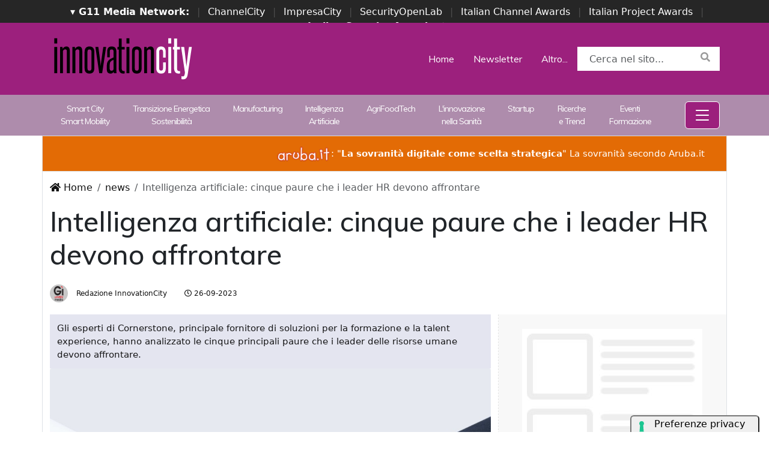

--- FILE ---
content_type: text/html; charset=UTF-8
request_url: https://www.innovationcity.it/news/658/intelligenza-artificiale-cinque-paure-che-i-leader-hr-devono-affrontare.html
body_size: 15343
content:
<!doctype html>
<html lang="it">
<head>

    
    <meta charset="utf-8">
    <meta name="viewport" content="width=device-width, initial-scale=1, shrink-to-fit=no">
	<title>Intelligenza artificiale: cinque paure che i leader HR devono affrontare</title>

    <meta name="title" content="Intelligenza artificiale: cinque paure che i leader HR devono affrontare" />
    <meta name="description" content="Gli esperti di Cornerstone, principale fornitore di soluzioni per la formazione e la talent experience, hanno analizzato le cinque principali paure che i leader delle risorse umane devono affrontare." />
    <meta name="keywords" content="innovationcity, " />
    <meta name="language" content="it_IT" />
    <meta name="robots" content="INDEX,FOLLOW" />
    <meta name="robots" content="max-snippet:-1, max-image-preview:large, max-video-preview:-1"/>
    <link rel="icon" href="https://www.innovationcity.it/img/favicon.png" type="image/png" />
	<link rel="canonical" href="https://www.innovationcity.it/news/658/intelligenza-artificiale-cinque-paure-che-i-leader-hr-devono-affrontare.html" />
    <link rel="amphtml" href="https://www.innovationcity.it/amp/658/intelligenza-artificiale-cinque-paure-che-i-leader-hr-devono-affrontare.html" />

    <meta property="fb:app_id" content="2382146542058417">    
	<meta property="og:locale" content="it_IT" />
	<meta property="og:type" content="article" />
	<meta property="og:title" content="Intelligenza artificiale: cinque paure che i leader HR devono affrontare" />
	<meta property="og:description" content="Gli esperti di Cornerstone, principale fornitore di soluzioni per la formazione e la talent experience, hanno analizzato le cinque principali paure che i leader delle risorse umane devono affrontare." />
	<meta property="og:url" content="https://www.innovationcity.it/news/658/intelligenza-artificiale-cinque-paure-che-i-leader-hr-devono-affrontare.html" />
	<meta property="og:site_name" content="InnovationCity.it" />
	<meta property="article:publisher" content="https://www.facebook.com/profile.php?id=100090202172564" />
	<meta property="article:author" content="https://www.facebook.com/profile.php?id=100090202172564" />
	<meta property="article:published_time" content="2023-09-26 08:00:00" />
	<meta property="article:modified_time" content="2023-09-25 19:40:49" />
	<meta property="og:image" content="https://www.innovationcity.it/immagini/2023/09/25/ai_immagine-di-rawpixel.com-su-freepik.jpg" />
	<meta property="og:image:width" content="1280" />
	<meta property="og:image:height" content="720" />
	<meta property="og:image:type" content="image/jpeg" />
    <meta property="og:locale" content="it_IT" />
	<meta name="author" content="Redazione InnovationCity" />
	
    <meta name="twitter:card" content="summary_large_image" />
	<meta name="twitter:creator" content="@_innovationcity" />
	<meta name="twitter:site" content="@_innovationcity" />
	<meta name="twitter:label1" content="Scritto da" />
	<meta name="twitter:data1" content="Redazione InnovationCity" />
	<meta name="twitter:label2" content="Tempo di lettura stimato" />
	<meta name="twitter:data2" content="3 minuti" />
	
    <!-- dlvr tag -->
        <!-- dlvr tag -->

    
		<!-- cookie -->
			<script type="text/javascript" src="//embeds.iubenda.com/widgets/a00b60dd-6db6-11ee-8bfc-5ad8d8c564c0.js"></script>
		<!-- cookie -->
    
    

    <link rel="stylesheet" href="https://www.innovationcity.it/script/bootstrap/css/bootstrap.min.css">
    <script src="https://www.innovationcity.it/script/jquery-3.4.1.min.js"></script>
    <script src="https://www.innovationcity.it/script/popper.min.js"></script>
    <script src="https://www.innovationcity.it/script/bootstrap/js/bootstrap.min.js"></script>
    <link rel="stylesheet" href="https://www.innovationcity.it/script/responsive.css">
    <link rel="stylesheet" href="https://www.innovationcity.it/script/fontawesome-free-5.12.1-web/css/all.css">
    <link href="https://fonts.googleapis.com/css?family=Muli:300,400,500,600,700,800,900&display=swap" rel="stylesheet">
    <link rel="stylesheet" href="https://www.innovationcity.it/script/style1.css">
    <link rel="stylesheet" href="https://www.innovationcity.it/script/style4.css">
    <link rel="stylesheet" href="https://www.innovationcity.it/script/style2025.css">

    

			<!-- Google tag (gtag.js) -->
			<script async src="https://www.googletagmanager.com/gtag/js?id=G-W26CX8JFH1"></script>
			<script>
			window.dataLayer = window.dataLayer || [];
			function gtag(){dataLayer.push(arguments);}
			gtag('js', new Date());

			gtag('config', 'G-W26CX8JFH1');
			</script>
			


    
    

    <script async src="https://securepubads.g.doubleclick.net/tag/js/gpt.js"></script>
    <script>
    window.googletag = window.googletag || {cmd: []};
    googletag.cmd.push(function() {
        googletag.defineSlot('/4143769/innovationopenlab_300x250_A', [300, 250], 'div-gpt-ad-1697547680367-0').addService(googletag.pubads());
        googletag.defineSlot('/4143769/innovationopenlab_300x250_B', [300, 250], 'div-gpt-ad-1697547680367-1').addService(googletag.pubads());
        googletag.defineSlot('/4143769/innovationopenlab_300x250_C', [300, 250], 'div-gpt-ad-1697547680367-2').addService(googletag.pubads());
        googletag.defineSlot('/4143769/innovationopenlab-300x250_D', [300, 250], 'div-gpt-ad-1697547680367-3').addService(googletag.pubads());
        
        googletag.defineSlot('/4143769/innovationopenlab_728x90_A', [728, 90], 'div-gpt-ad-1697547680367-4').addService(googletag.pubads());
        googletag.defineSlot('/4143769/innovationopenlab_728x90_B', [728, 90], 'div-gpt-ad-1697547680367-5').addService(googletag.pubads());
        googletag.defineSlot('/4143769/innovationopenlab_728x90_C', [728, 90], 'div-gpt-ad-1697547680367-6').addService(googletag.pubads());
        googletag.defineSlot('/4143769/innovationopenlab_728x90_D', [728, 90], 'div-gpt-ad-1697547680367-7').addService(googletag.pubads());

        googletag.defineSlot('/4143769/innovationopenlab_sfondo', [1, 1], 'div-gpt-ad-1697547680367-8').addService(googletag.pubads());

        /*googletag.pubads().enableSingleRequest();*/
        googletag.pubads().collapseEmptyDivs();
        googletag.enableServices();
    });
    </script>


</head>
<body>





                    
                    <div id='div-gpt-ad-1697547680367-8' style="height: 1px;">
                    <script>
                        googletag.cmd.push(function() { googletag.display('div-gpt-ad-1697547680367-8'); });
                    </script>
                    </div>
                    

            

      <!-- network -->
        <style>
            .g11networks { background-color: #262626; color: #4c4c4c; padding-top: 8px; padding-bottom: 8px; height: 38px;  overflow: hidden; }
            .g11networks .breadcrumb, .g11networks .list-group-item, .g11networks .collapse { background-color: #262626; }
            .g11networks .list-group-item { border:  1px solid rgba(255,255,255,.125); border-width: 0 0 1px; }
            .g11networks .container a { color: white; padding: 0 8px 0 8px; text-decoration: none; }
            .g11networks .container a:hover { background-color: rgba(255,255,255,0.2);}
            .g11networks-container .list-group a { color: #262626; text-decoration: none;}
        </style>

        
        <div class="g11networks">
            <div class="container text-center">
                            <a data-bs-toggle="collapse" href="#collapseg11networks"><strong>	&#9662; G11 Media Network:</strong></a> | 
                            <a target="_Blank" href="https://www.channelcity.it">ChannelCity</a> | 
                            <a target="_Blank" href="https://www.impresacity.it">ImpresaCity</a> | 
                            <a target="_Blank" href="https://www.securityopenlab.it">SecurityOpenLab</a> | 
                            <a target="_Blank" href="https://www.italianchannelawards.it">Italian Channel Awards</a> | 
                            <a target="_Blank" href="https://www.italianprojectawards.it">Italian Project Awards</a> | 
                            <a target="_Blank" href="https://www.italiansecurityawards.it"><strong>Italian Security Awards</strong></a> | 
                            <a data-bs-toggle="collapse" href="#collapseg11networks">...
            </div>
        </div>


            <div class="container g11networks-container">

                    <div class="collapse" id="collapseg11networks">
                        <div class="row">
                            <div class="col-md-4">
                                <ul class="list-group list-group-flush">
                                    <li class="list-group-item"><a target="_Blank" href="https://www.g11media.it"><strong>G11 Media</strong></a></li>
                                    <li class="list-group-item"><a target="_Blank" href="https://www.agendaict.it"><strong>AgendaICT</strong></a></li>
                                    <li class="list-group-item"><a target="_Blank" href="https://www.bitcity.it"><strong>BitCity</strong></a></li>
                                    <li class="list-group-item"><a target="_Blank" href="https://www.channelcity.it"><strong>ChannelCity</strong></a></li>
                                    
                                </ul>
                            </div>   
                            <div class="col-md-4">
                                <ul class="list-group list-group-flush">
                                    <li class="list-group-item"><a target="_Blank" href="https://www.securityopenlab.it"><strong>SecurityOpenLab</strong></a></li>
                                    <li class="list-group-item"><a target="_Blank" href="https://www.greencity.it"><strong>GreenCity</strong></a></li>
                                    <li class="list-group-item"><a target="_Blank" href="https://www.impresacity.it"><strong>ImpresaCity</strong></a></li>
                                    <li class="list-group-item"><a target="_Blank" href="https://www.impresagreen.it"><strong>ImpresaGreen</strong></a></li>
                                </ul>
                            </div>                    
                            <div class="col-md-4">
                                <ul class="list-group list-group-flush">
                                    <li class="list-group-item"><a target="_Blank" href="https://www.innovationopenlab.com"><strong>InnovationOpenLab</strong></a></li>
                                    <li class="list-group-item"><a target="_Blank" href="https://www.innovationcity.it"><strong>InnovationCity</strong></a></li>
                                    <li class="list-group-item"><a target="_Blank" href="https://www.italianchannelawards.it"><strong>ItalianChannel Awards</strong></a></li>
                                    <li class="list-group-item"><a target="_Blank" href="https://www.italianprojectawards.it"><strong>ItalianProject Awards</strong></a></li>
                                    <li class="list-group-item"><a target="_Blank" href="https://www.italiansecurityawards.it"><strong>Italian Security Awards</strong></a></li>
                                </ul>
                            </div>                    
                        </div>
                    </div>


            </div>

        <!-- network -->













<!--- pagina i -->
<div class="pagina" id="pagina">


    




   






<style>

    .menu-desktop {     background-color: var(--colore-sito);
                        padding-top: 20px;
                        padding-bottom: 20px;
                    }
    .menu-desktop .header-search-home { background-color: white; }

    .menu-desktop .destra {

    }

    .menu-desktop-b {         background-color: rgba(174, 140, 172, 1);
                        padding-top: 5px;
                        padding-bottom: 5px;
                    }

    .menu-desktop-b a { color: white;
                    }

    .menu-desktop a { color: white;
    }

    .offcanvas .nav-link { color: black !important; }

</style>












<div class="menu-desktop d-none d-xs-none d-sm-none d-md-none d-lg-block">

    <div class="container">
        <div class="row">
            <div class="col-md-3">
                <a class="navbar-brand" href="https://www.innovationcity.it/" title="InnovationCity"><img height="80px" class="" src="https://www.innovationcity.it/img/logo-innovationcity-bianco.svg" alt="InnovationCity"></a>
            </div>
            <div class="col-md-9 destra my-auto">

                        <ul class="nav justify-content-end">
                        <li class="nav-item">
                            <a class="nav-link active" aria-current="page" href="/">Home</a>
                        </li>
                        <li class="nav-item">
                            <a class="nav-link" href="https://bitcity.emailsp.com/frontend/forms/Subscription.aspx?idList=24&idForm=138&guid=E733A0E7-2CC2-47D0-9CCA-7ACA89181D9F">Newsletter</a>
                        </li>  
                        <li class="nav-item">
                            <a class="nav-link" href="#" data-bs-toggle="offcanvas" data-bs-target="#offcanvasNavbar">Altro...</a>
                        </li>
                        <li class="nav-item">
                            <div class="header-search-home">
                                <form action="https://www.innovationcity.it/cerca" method="get" enctype="application/x-www-form-urlencoded" accept-charset="UTF-8">
                                    <div class="form-group">
                                        <input type="text" id="s" name="s" class="form-control input-search" placeholder="Cerca nel sito..." value="">
                                        <button type="submit" class="search-btn"><i class="fa fa-search"></i></button>
                                    </div>
                                </form>
                            </div>
                        </li>

                        </ul>

            </div>
        </div>
    </div>

</div>








<style>
    .menu-desktop-b a {
        font-size: 14px;
        letter-spacing: -1px;
    }
    .menu-desktop-b  .nav-item:hover {
    background-color: rgba(255,255,255,0.5);
    
    }
    .menu-desktop-b .nav-item:hover a {
        text-decoration: none;
        color: black;
    }
</style>



<div class="menu-desktop-b d-none d-xs-none d-sm-none d-md-none d-lg-block d-xl-block">

    <div class="container">
        <div class="row">
            <div class="col-11 my-auto">

                <ul class="nav nav-fill">
                    <li class="nav-item">
                        <a class="nav-link" href="https://www.innovationcity.it/categoria/smart-city-smart-mobility.html">Smart City <br> Smart Mobility</a>
                    </li>
                    <li class="nav-item">
                        <a class="nav-link" href="https://www.innovationcity.it/categoria/transizione-energetica-sostenibilita.html">Transizione Energetica <br> Sostenibilità</a>
                    </li>
                    <li class="nav-item">
                        <a class="nav-link" href="https://www.innovationcity.it/categoria/manufacturing.html">Manufacturing</a>
                    </li>
                    <li class="nav-item">
                        <a class="nav-link" href="https://www.innovationcity.it/categoria/intelligenza-artificiale.html">Intelligenza <br> Artificiale</a>
                    </li>
                    <li class="nav-item">
                        <a class="nav-link" href="https://www.innovationcity.it/categoria/agrifoodtech.html">AgriFoodTech</a>
                    </li>
                    <li class="nav-item">
                        <a class="nav-link" href="https://www.innovationcity.it/categoria/innovazione-nella-sanita.html">L'innovazione <br> nella Sanità</a>
                    </li>
                    <li class="nav-item">
                        <a class="nav-link" href="https://www.innovationcity.it/categoria/startup.html">Startup</a>
                    </li>
                    <li class="nav-item">
                        <a class="nav-link" href="https://www.innovationcity.it/categoria/ricerche-e-trend.html">Ricerche <br> e Trend</a>
                    </li>                    
                    <li class="nav-item">
                        <a class="nav-link" href="https://www.innovationcity.it/categoria/eventi-formazione.html">Eventi <br> Formazione</a>
                    </li>

                </ul>
            </div>

            <div class="col-1 my-auto">
                <ul class="nav justify-content-end">
                    <li class="nav-item">


                                    <style>



                                        .btn-menu {
                                            color: white;
                                            border-color: white;
                                            background-color: var(--colore-sito);
                                        }

                                        .btn-menu:hover {
                                            color: var(--colore-sito);
                                            border-color: var(--colore-sito);
                                            background-color: white;
                                        }




                                    </style>

                                    <button class="btn btn-primary btn-menu" data-bs-toggle="offcanvas" data-bs-target="#offcanvasNavbar"> 
                                        <svg xmlns="http://www.w3.org/2000/svg" width="32" height="32" fill="currentColor" class="bi bi-list" viewBox="0 0 16 16">
                                        <path fill-rule="evenodd" d="M2.5 12a.5.5 0 0 1 .5-.5h10a.5.5 0 0 1 0 1H3a.5.5 0 0 1-.5-.5m0-4a.5.5 0 0 1 .5-.5h10a.5.5 0 0 1 0 1H3a.5.5 0 0 1-.5-.5m0-4a.5.5 0 0 1 .5-.5h10a.5.5 0 0 1 0 1H3a.5.5 0 0 1-.5-.5"/>
                                        </svg>
                                    </button>

                    </li>
                </ul>
            </div>
        </div>
    </div>

</div>









<style>

    .menu-mobile {     background-color: var(--colore-sito) !important;
                        padding-top: 20px;
                        padding-bottom: 20px;
                    }
    .menu-mobile .header-search-home { background-color: white; }

    .menu-mobile .destra {

    }

    .menu-mobile a { color: white;
    }

    .menu-mobile .navbar-toggler {
        color: white !important;
        border-color: white;
        background-color: var(--colore-sito);
    }

    .menu-mobile .navbar-toggler:hover {
        color: var(--colore-sito);
        border-color: var(--colore-sito);
        background-color: white;
    }


</style>




<nav class="menu-mobile navbar navbar-light bg-light d-block d-xs-block d-sm-block d-md-block d-lg-none">
  <div class="container">
  
    <a class="navbar-brand" href="https://www.innovationcity.it/" title="InnovationCity"><img height="60px" class="" src="https://www.innovationcity.it/img/logo-innovationcity-bianco.svg" alt="InnovationCity"></a>
  
    <button class="navbar-toggler" type="button" data-bs-toggle="offcanvas" data-bs-target="#offcanvasNavbar" aria-controls="offcanvasNavbar">
      <span class="navbar-toggler-icon"></span>
    </button>

  </div>
</nav>






    <div class="offcanvas offcanvas-end" tabindex="-1" id="offcanvasNavbar" aria-labelledby="offcanvasNavbarLabel">
      <div class="offcanvas-header">
        <a class="navbar-brand" href="https://www.innovationcity.it/" title="InnovationCity"><img height="80px" class="" src="https://www.innovationcity.it/img/logo-innovationcity.svg" alt="InnovationCity"></a>
        <button type="button" class="btn-close text-reset" data-bs-dismiss="offcanvas" aria-label="Close"></button>
      </div>
      <div class="offcanvas-body">
        <ul class="navbar-nav justify-content-end flex-grow-1 pe-3">
          <li class="nav-item">

                    <li class="nav-item">
                        <a class="nav-link" href="https://www.innovationcity.it//">🏠 Home</a>
                    </li>
                    <li class="nav-item">
                        <a class="nav-link" href="https://www.innovationcity.it/categoria/smart-city-smart-mobility.html">Smart City / Smart Mobility</a>
                    </li>
                    <li class="nav-item">
                        <a class="nav-link" href="https://www.innovationcity.it/categoria/transizione-energetica-sostenibilita.html">Transizione Energetica / Sostenibilità</a>
                    </li>
                    <li class="nav-item">
                        <a class="nav-link" href="https://www.innovationcity.it/categoria/manufacturing.html">Manufacturing</a>
                    </li>
                    <li class="nav-item">
                        <a class="nav-link" href="https://www.innovationcity.it/categoria/intelligenza-artificiale.html">Intelligenza Artificiale</a>
                    </li>
                    <li class="nav-item">
                        <a class="nav-link" href="https://www.innovationcity.it/categoria/agrifoodtech.html">AgriFoodTech</a>
                    </li>
                    <li class="nav-item">
                        <a class="nav-link" href="https://www.innovationcity.it/categoria/innovazione-nella-sanita.html">L'innovazione nella Sanità</a>
                    </li>
                    <li class="nav-item">
                        <a class="nav-link" href="https://www.innovationcity.it/categoria/startup.html">Startup</a>
                    </li>
                    <li class="nav-item">
                        <a class="nav-link" href="https://www.innovationcity.it/categoria/ricerche-e-trend.html">Ricerche e Trend</a>
                    </li>                    
                    <li class="nav-item">
                        <a class="nav-link" href="https://www.innovationcity.it/categoria/eventi-formazione.html">Eventi / Formazione</a>
                    </li>

                    <li class="nav-item">
                        <a class="nav-link" target="_Blank" href="https://bitcity.emailsp.com/frontend/forms/Subscription.aspx?idList=24&idForm=138&guid=E733A0E7-2CC2-47D0-9CCA-7ACA89181D9F"><strong> ✉️ Newsletter</strong></a>
                    </li>
                    <li class="nav-item">
                        <a class="nav-link" target="_Blank" href="https://www.innovationcity.it/rss/rss"><strong>📡 Feed RSS</strong></a>
                    </li>


        </ul>
        <form  class="d-flex" action="https://www.innovationcity.it/cerca" method="get" enctype="application/x-www-form-urlencoded" accept-charset="UTF-8">
          <input type="text" id="s" name="s" class="form-control input-search me-2"" placeholder="Cerca nel sito..." value="">
          <button class="btn btn-outline-success" type="submit">Search</button>
        </form>
      </div>
    </div>










    
    























<style>
.scorrimento-container {
  width: 100%; /* Imposta la larghezza desiderata */
  height: 60px;
  overflow: hidden; /* Nasconde il testo che esce dal DIV */
  border: 1px solid #ddd; /* Facoltativo: bordo per visibilità */
  background: #e36b05;
  transition: background-color 0.5s ease;
  position: relative;
  padding: 15px 0 15px 0;
}


.scorrimento-container:hover .testo-scorrevole {
  animation-play-state: paused;
}


.scorrimento-container:hover {
    background: #e03106;
}



.testo-scorrevole {
  display: inline-block;
  white-space: nowrap;
  padding-left: 100%; /* Inizia fuori dal container */
  animation: scorrimento 20s linear infinite;
  font-size: 1.2em;
  color: #ffffff;
}


.testo-scorrevole p {
  display: inline-flex;           /* rende il contenuto inline ma con flex */
  align-items: center;            /* centra verticalmente testo e immagine */
  gap: 5px;
  font-size: 15px;
}




.testo-scorrevole img {
  height: 28px;
  width: auto;
}


@keyframes scorrimento {
  to {
    transform: translateX(-100%);
  }
}


.biglietto {
    font-size: 22px !important;
    color: red;
}



</style>



<a href="https://www.channelcity.it/speciali/2025/aruba/dettaglio/28669/la-sovranita-digitale-come-scelta-strategica.html" target="_Blank">
<div class="container">
    <div class="row">
        
        
        <div class="scorrimento-container">
        <div class="testo-scorrevole">
        <p>    
            <img src="https://www.channelcity.it/immagini/2025/11/04/logo_aruba_it_mini.png">: "<strong>La sovranità digitale come scelta strategica</strong>"  La sovranità secondo Aruba.it
        </p>
        </div>
        </div>
 


    </div>
</div>
       </a>





 


<!-- pagina lettura i -->


    <div class="container-xl border-start border-end container-bianco">
        <div class="row sopra-15">




            <!--- colonna centrale i -->
            <div class="col-12">
            
                <nav aria-label="breadcrumb">
                    <ol class="breadcrumb">
                        <li class="breadcrumb-item"><a href="https://www.innovationcity.it/"><i class="fas fa-home"></i> Home</a></li>
                        <li class="breadcrumb-item"><a href="https://www.innovationcity.it/archivio/news">news</a></li>
                        <li class="breadcrumb-item active" aria-current="page"> Intelligenza artificiale: cinque paure che i leader HR devono affrontare</li>
                    </ol>
                </nav>


                


                




                

                <h1 class="post-titolo">  Intelligenza artificiale: cinque paure che i leader HR devono affrontare </h1>
       

                <ul class="post-meta">
                    <li class="post-author">
                        <a href="#"><img class="immagine-autore rounded-circle" src="https://www.innovationcity.it/img/autori/redazione.jpg" title="Redazione InnovationCity" alt="Redazione InnovationCity"> Redazione InnovationCity </a>
                    </li>
                    <li><a href="#"><i class="far fa-clock"></i> 26-09-2023 </a></li>

                    <li class="social-share">
                                            </li>
                </ul>



        
            </div>
            <!--- colonna centrale f -->





            <!--- colonna sinistra i -->
            <div class="col-lg-8 divisione-destra">


                


                

<!--  dati strutturati i ----------------------------------------------------------------------------------->


                        

            <script type="application/ld+json">
            {
              "@context": "http://schema.org",
              "@type": "Article",
              "mainEntityOfPage": {
                "@type": "WebPage",
                "@id": "https://www.innovationcity.it/news/658/intelligenza-artificiale-cinque-paure-che-i-leader-hr-devono-affrontare.html"
              },
              "headline": " Intelligenza artificiale: cinque paure che i leader HR devono affrontare",
              "image": {
                "@type": "ImageObject",
                "url": "https://www.innovationcity.it/immagini/2023/09/25/ai_immagine-di-rawpixel.com-su-freepik.jpg",
                "width": 1280,
                "height": 720
              },
              "datePublished": "2023-09-26 08:00:00+00:00",
              "dateModified": "2023-09-25 19:40:49+00:00",
              "author": {
                "@type": "Person",
                "name": "Redazione InnovationCity",
                "url": "https://www.g11media.it"
              },
               "publisher": {
                "@type": "Organization",
                "name": "G11 Media S.r.l.",
                "url": "https://www.g11media.it",
                "logo": {
                  "@type": "ImageObject",
                  "url": "https://www.g11media.it/img2015/g11media.png",
                  "width": 300,
                  "height": 300
                }
              },
              "description": "Gli esperti di Cornerstone, principale fornitore di soluzioni per la formazione e la talent experience, hanno analizzato le cinque principali paure che i leader delle risorse umane devono affrontare.",
              "articleBody": "L rsquo;intelligenza artificiale sta guadagnando terreno a grande velocit agrave; e le aziende sono portate a utilizzarla in ogni ambito, risorse umane comprese. Questa repentina accelerazione ha suscitato non poche preoccupazioni, persino negli specialisti HR, che da sempre usano la tecnologia e sono ben consapevoli dei vantaggi che comporta. Gli esperti di Cornerstone, principale fornitore di soluzioni per la formazione e la talent experience, hanno analizzato le cinque principali paure che i leader delle risorse umane devono affrontare. 1. Come rassicurare i dipendenti che vedono nell rsquo;AI una minaccia per il loro posto di lavoro? Con i titoli sensazionalistici che campeggiano quotidianamente sui giornali proclamando che l rsquo;AI toglier agrave; posti di lavoro,  egrave; naturale che in molti siano presi dall rsquo;ansia. Ecco perch eacute;, per implementare l rsquo;AI,  egrave; fondamentale che i responsabili HR trovino un equilibrio. L rsquo;intelligenza artificiale deve essere presentata come un supporto alle competenze dei lavoratori, non come un sostituto.  Egrave; fondamentale trasmettere un senso di fiducia nei collaboratori e informarli sul contributo che la tecnologia pu ograve; apportare: solo se si renderanno conto che l rsquo;AI permetter agrave; loro di concentrarsi sugli aspetti pi ugrave; strategici e creativi della giornata lavorativa, riusciranno ad accettarla. 2. L rsquo;AI solleva questioni etiche, legate ad esempio ai pregiudizi: come affrontarle? Sia il personale delle risorse umane sia i dipendenti temono che gli algoritmi e i modelli dell rsquo;intelligenza artificiale possano risentire delle disparit agrave; derivanti dai dati su cui si basano. Il timore  egrave; che questo possa portare a trattamenti iniqui e discriminatori, ad esempio in fase di selezione di valutazione delle performance. Di fronte a questa preoccupazione,  egrave; essenziale riconoscere che l rsquo;intelligenza artificiale, al pari di quella umana,  egrave; soggetta a pregiudizi ed errori. I responsabili delle risorse umane, quindi, devono mettere sempre in discussione i risultati e far emergere eventuali errori o bias. Affidarsi a un fornitore di tecnologie per la gestione HR esperto in materia di AI  egrave; un rsquo;ottima idea per arginare il pi ugrave; possibile i dubbi di natura etica. 3. Con l rsquo;accelerazione dell rsquo;AI, il divario di competenze aumenter agrave; ulteriormente? Le competenze, soprattutto quelle digitali, sono un punto critico e non stupisce che alcuni leader HR si aspettino un peggioramento dello scenario dovuto all rsquo;accelerazione dell rsquo;AI. Nonostante le difficolt agrave;, tuttavia, sfruttare il potenziale di tale risorsa potrebbe essere utile per capire quali competenze sono gi agrave; presenti nelle aziende. L rsquo;intelligenza artificiale, infatti,  egrave; in grado di individuare lo skill gap, riconoscere le competenze gi agrave; presenti e individuare i dipendenti che potrebbero affinarle per colmare i vuoti. La propensione alla mobilit agrave; interna  egrave; ormai assodata: secondo lo studio sulla mobilit agrave; dei talenti condotto da Cornerstone nel 2023, il 73% dei dipendenti vuole conoscere le opportunit agrave; di carriera interne alla propria azienda. E i dirigenti dovrebbero sfruttare questo dato per porre rimedio alla mancanza di competenze. 4. La diffusione dell rsquo;AI rischia di avere un impatto negativo sull'attenzione e sulla motivazione dei dipendenti? Alcuni responsabili HR temono che aumentare l rsquo;uso dell rsquo;AI possa generare una dipendenza dalla tecnologia e che alcuni collaboratori, invece di cogliere l rsquo;occasione per potenziare creativit agrave; ed efficienza, finiscano per trascurare il consolidamento delle competenze, rinunciare al pensiero critico e lavorare meno. Eppure l rsquo;AI  egrave; ancora lontana dalla perfezione e passibile di errori. Gli esseri umani devono continuare a intervenire nella maggior parte delle attivit agrave;, perci ograve; non potranno semplicemente estraniarsi e affidare tutto alle macchine. L rsquo;intelligenza artificiale, inoltre,  egrave; un valido strumento per consentire ai dipendenti di seguire un percorso di crescita e accedere a contenuti di formazione pertinenti, garantendo una crescita continua. 5. Potenziare l rsquo;AI potrebbe aggravare l rsquo;isolamento dei dipendenti, soprattutto nell rsquo;era dello smart working? Alcuni collaboratori ed esperti HR si domandano se un rsquo;implementazione su larga scala dell rsquo;AI non rischi di ridurre le interazioni umane all rsquo;interno dell rsquo;azienda. Anche in questo caso, in realt agrave;, la tecnologia pu ograve; sortire esattamente l rsquo;effetto opposto. Ad esempio, pu ograve; mettere i dipendenti in condizione di indirizzare personalmente il proprio percorso formativo e professionale, visto e considerato che l rsquo;80% dei dipendenti preferisce ricorrere a metodi self-service per vagliare le opzioni di mobilit agrave; interna. Nel momento in cui sono i collaboratori stessi a cercare le posizioni aperte in azienda, i manager possono dedicare pi ugrave; tempo al ruolo di coach, organizzare colloqui con i dipendenti per discutere dei loro obiettivi e del loro stato d rsquo;animo, rafforzando cos igrave; le relazioni interpersonali. Nonostante le riserve di leader HR e dipendenti,  egrave; importante non perdere di vista le molteplici opportunit agrave; offerte dall rsquo;intelligenza artificiale. Se sfruttata in modo equilibrato, la tecnologia pu ograve; diventare uno strumento di supporto prezioso, in grado di valorizzare il talento umano nel pieno rispetto dell rsquo;etica. I responsabili delle risorse umane dovrebbero riconoscere il potenziale dell rsquo;AI e gestire proattivamente le sfide che comporta, per il bene dei dipendenti e, pi ugrave; in generale, per il successo dell rsquo;azienda.  "
            }
            </script>






<!--  dati strutturati f ----------------------------------------------------------------------------------->




                

                


                                
                    <p class="post-occhiello"> Gli esperti di Cornerstone, principale fornitore di soluzioni per la formazione e la talent experience, hanno analizzato le cinque principali paure che i leader delle risorse umane devono affrontare. </p>



                        <div class="post-immagine immagine">
                            <div class="immagine-sfondo" style="background-image:url(https://www.innovationcity.it/immagini/2023/09/25/ai_immagine-di-rawpixel.com-su-freepik.jpg)"> </div>
                            <div class="post-immagine-cat">
                                                                <a title="Ricerche e Trend" href="https://www.innovationcity.it/categoria/ricerche-e-trend.html" class="post-cat">Ricerche e Trend</a>
                                                                <a title="Intelligenza Artificiale" href="https://www.innovationcity.it/categoria/intelligenza-artificiale.html" class="post-cat">Intelligenza Artificiale</a>
                                                            </div>
                        </div>


                                



                

                


                
                
                                
       
                
                


                <!-- riga social i -->           
                <div class="riga-social">
                    <div class="social">
                        <div class="item"><a target="_Blank" href="https://www.facebook.com/sharer.php?u=https://www.innovationcity.it/news/658/intelligenza-artificiale-cinque-paure-che-i-leader-hr-devono-affrontare.html"><img src="/img/social/facebook.svg"></a></div>
                        <div class="item"><a target="_Blank" href="https://www.linkedin.com/shareArticle?mini=true&url=https://www.innovationcity.it/news/658/intelligenza-artificiale-cinque-paure-che-i-leader-hr-devono-affrontare.html&title=Intelligenza artificiale: cinque paure che i leader HR devono affrontare"><img src="/img/social/linkedin.svg"></a></div>
                        <div class="item"><a target="_Blank" href="https://twitter.com/intent/tweet?text=Intelligenza artificiale: cinque paure che i leader HR devono affrontare&url=https://www.innovationcity.it/news/658/intelligenza-artificiale-cinque-paure-che-i-leader-hr-devono-affrontare.html"><img src="/img/social/twitter.svg"></a></div>
                    </div>
                </div>
                <!-- riga social f -->



                

                <div class="post-testo px-md-4" >
                    <p><span>L&rsquo;intelligenza artificiale sta guadagnando terreno a grande velocit&agrave; e le aziende sono portate a utilizzarla in ogni ambito, risorse umane comprese. Questa repentina accelerazione ha suscitato non poche preoccupazioni, persino negli specialisti HR, che da sempre usano la tecnologia e sono ben consapevoli dei vantaggi che comporta. </span><span>Gli esperti di <a target="_Blank" href=" https://services.hosting.augure.com/Response/cHtTY/%7B84761287-e2b3-4bd1-b635-38c34fe609cc%7D" target="_blank" rel="noopener">Cornerstone</a>, principale fornitore di soluzioni per la formazione e la talent experience, hanno analizzato le cinque principali paure che i leader delle risorse umane devono affrontare.</span></p>
<h3><span><a target="_blank"></a><strong>1. </strong><strong>Come rassicurare i dipendenti che vedono nell&rsquo;AI una minaccia per il loro posto di lavoro?</strong></span></h3>
<p><span>Con i titoli sensazionalistici che campeggiano quotidianamente sui giornali proclamando che l&rsquo;AI toglier&agrave; posti di lavoro, &egrave; naturale che in molti siano presi dall&rsquo;ansia. Ecco perch&eacute;, per implementare l&rsquo;AI, &egrave; fondamentale che i responsabili HR trovino un equilibrio. L&rsquo;intelligenza artificiale deve essere presentata come un supporto alle competenze dei lavoratori, non come un sostituto. &Egrave; fondamentale trasmettere un senso di fiducia nei collaboratori e informarli sul contributo che la tecnologia pu&ograve; apportare: solo se si renderanno conto che l&rsquo;AI permetter&agrave; loro di concentrarsi sugli aspetti pi&ugrave; strategici e creativi della giornata lavorativa, riusciranno ad accettarla.</span></p>
<h3><span><a target="_blank"></a><strong>2. </strong><strong>L&rsquo;AI solleva questioni etiche, legate ad esempio ai pregiudizi: come affrontarle?</strong></span></h3>
<p><span>Sia il personale delle risorse umane sia i dipendenti temono che gli algoritmi e i modelli dell&rsquo;intelligenza artificiale possano risentire delle disparit&agrave; derivanti dai dati su cui si basano. Il timore &egrave; che questo possa portare a trattamenti iniqui e discriminatori, ad esempio in fase di selezione di valutazione delle performance. Di fronte a questa preoccupazione, &egrave; essenziale riconoscere che l&rsquo;intelligenza artificiale, al pari di quella umana, &egrave; soggetta a pregiudizi ed errori. I responsabili delle risorse umane, quindi, devono mettere sempre in discussione i risultati e far emergere eventuali errori o bias. Affidarsi a un fornitore di tecnologie per la gestione HR esperto in materia di AI &egrave; un&rsquo;ottima idea per arginare il pi&ugrave; possibile i dubbi di natura etica.</span></p>
<h3><span><a target="_blank"></a><strong>3. </strong><strong>Con l&rsquo;accelerazione dell&rsquo;AI, il divario di competenze aumenter&agrave; ulteriormente?</strong></span></h3>
<p><span>Le competenze, soprattutto quelle digitali, sono un punto critico e non stupisce che alcuni leader HR si aspettino un peggioramento dello scenario dovuto all&rsquo;accelerazione dell&rsquo;AI. Nonostante le difficolt&agrave;, tuttavia, sfruttare il potenziale di tale risorsa potrebbe essere utile per capire quali competenze sono gi&agrave; presenti nelle aziende. L&rsquo;intelligenza artificiale, infatti, &egrave; in grado di individuare lo skill gap, riconoscere le competenze gi&agrave; presenti e individuare i dipendenti che potrebbero affinarle per colmare i vuoti. La propensione alla mobilit&agrave; interna &egrave; ormai assodata: secondo lo <a target="_Blank" href=" https://services.hosting.augure.com/Response/cHtTZ/%7B84761287-e2b3-4bd1-b635-38c34fe609cc%7D" target="_blank" rel="noopener">studio sulla mobilit&agrave; dei talenti condotto da Cornerstone nel 2023</a>, il 73% dei dipendenti vuole conoscere le opportunit&agrave; di carriera interne alla propria azienda. E i dirigenti dovrebbero sfruttare questo dato per porre rimedio alla mancanza di competenze.</span></p>
<h3><span><a target="_blank"></a><strong>4. </strong><strong>La diffusione dell&rsquo;AI rischia di avere un impatto negativo sull'attenzione e sulla motivazione dei dipendenti?</strong></span></h3>
<p><span>Alcuni responsabili HR temono che aumentare l&rsquo;uso dell&rsquo;AI possa generare una dipendenza dalla tecnologia e che alcuni collaboratori, invece di cogliere l&rsquo;occasione per potenziare creativit&agrave; ed efficienza, finiscano per trascurare il consolidamento delle competenze, rinunciare al pensiero critico e lavorare meno. Eppure l&rsquo;AI &egrave; ancora lontana dalla perfezione e passibile di errori. Gli esseri umani devono continuare a intervenire nella maggior parte delle attivit&agrave;, perci&ograve; non potranno semplicemente estraniarsi e affidare tutto alle macchine. L&rsquo;intelligenza artificiale, inoltre, &egrave; un valido strumento per consentire ai dipendenti di seguire un percorso di crescita e accedere a contenuti di formazione pertinenti, garantendo una crescita continua.</span></p>
<h3><span><a target="_blank"></a><strong>5. </strong><strong>Potenziare l&rsquo;AI potrebbe aggravare l&rsquo;isolamento dei dipendenti, soprattutto nell&rsquo;era dello smart working?</strong></span></h3>
<p><span>Alcuni collaboratori ed esperti HR si domandano se un&rsquo;implementazione su larga scala dell&rsquo;AI non rischi di ridurre le interazioni umane all&rsquo;interno dell&rsquo;azienda. Anche in questo caso, in realt&agrave;, la tecnologia pu&ograve; sortire esattamente l&rsquo;effetto opposto. Ad esempio, pu&ograve; mettere i dipendenti in condizione di indirizzare personalmente il proprio percorso formativo e professionale, visto e considerato che l&rsquo;<a target="_Blank" href=" https://services.hosting.augure.com/Response/cHtTZ/%7B84761287-e2b3-4bd1-b635-38c34fe609cc%7D" target="_blank" rel="noopener">80% dei dipendenti preferisce ricorrere a metodi self-service</a> per vagliare le opzioni di mobilit&agrave; interna. Nel momento in cui sono i collaboratori stessi a cercare le posizioni aperte in azienda, i manager possono dedicare pi&ugrave; tempo al ruolo di coach, organizzare colloqui con i dipendenti per discutere dei loro obiettivi e del loro stato d&rsquo;animo, rafforzando cos&igrave; le relazioni interpersonali.</span></p>
<p><span>Nonostante le riserve di leader HR e dipendenti, &egrave; importante non perdere di vista le molteplici opportunit&agrave; offerte dall&rsquo;intelligenza artificiale. Se sfruttata in modo equilibrato, la tecnologia pu&ograve; diventare uno strumento di supporto prezioso, in grado di valorizzare il talento umano nel pieno rispetto dell&rsquo;etica. I responsabili delle risorse umane dovrebbero riconoscere il potenziale dell&rsquo;AI e gestire proattivamente le sfide che comporta, per il bene dei dipendenti e, pi&ugrave; in generale, per il successo dell&rsquo;azienda.</span></p>
<p><span> </span></p>
<p><span> </span></p>                </div>



                
                




                               
                

                

                




                
                

                <div class="post-testo px-md-4">
                                </div>



                                <!-- elenco TAG i -->
                <div class="post-tag">
                    <div class="tag-lista">
                        <span>Tags: </span>
                        
                                                        <a title="AI" href="https://www.innovationcity.it/tag/ai">AI</a>
                                            </div>
                </div>
                <!-- elenco TAG f -->
                






                

                
               
                


                <div class="badge-newsletter pt-3">
                    <center><span>Se questo articolo ti è piaciuto e vuoi rimanere sempre informato</span></center>
                        <div class="alert alert-light text-center align-middle">
                                <svg xmlns="http://www.w3.org/2000/svg" width="32" height="32" fill="currentColor" class="bi bi-envelope-paper-heart" viewBox="0 0 16 16">
                                    <path fill-rule="evenodd" d="M2 2a2 2 0 0 1 2-2h8a2 2 0 0 1 2 2v1.133l.941.502A2 2 0 0 1 16 5.4V14a2 2 0 0 1-2 2H2a2 2 0 0 1-2-2V5.4a2 2 0 0 1 1.059-1.765L2 3.133zm0 2.267-.47.25A1 1 0 0 0 1 5.4v.817l1 .6zm1 3.15 3.75 2.25L8 8.917l1.25.75L13 7.417V2a1 1 0 0 0-1-1H4a1 1 0 0 0-1 1zm11-.6 1-.6V5.4a1 1 0 0 0-.53-.882L14 4.267zM8 2.982C9.664 1.309 13.825 4.236 8 8 2.175 4.236 6.336 1.31 8 2.982m7 4.401-4.778 2.867L15 13.117zm-.035 6.88L8 10.082l-6.965 4.18A1 1 0 0 0 2 15h12a1 1 0 0 0 .965-.738ZM1 13.116l4.778-2.867L1 7.383v5.734Z"/>
                                </svg>
                                 Iscriviti alla nostra Newsletter Gratuita.
                                <a class="btn btn-light" href="https://bitcity.emailsp.com/frontend/forms/Subscription.aspx?idList=24&idForm=138&guid=E733A0E7-2CC2-47D0-9CCA-7ACA89181D9F" target="_Blank" data-cmp-ab="2">Iscriviti</a>
                        </div>
                </div>


                <div class="badge-google-news pt-1">
                        <div class="alert alert-light text-center align-middle">
                                <a class="" href="https://news.google.com/publications/CAAqBwgKMOPDywswk9_iAw" target="_Blank" data-cmp-ab="2"><img class="img-fluid" src="https://www.securityopenlab.it/img/google-news.svg" data-cmp-info="10"></a>
                                 Rimani sempre aggiornato, seguici su Google News! 
                                <a class="btn btn-light" href="https://news.google.com/publications/CAAqBwgKMOPDywswk9_iAw" target="_Blank" data-cmp-ab="2">Seguici</a>
                        </div>
                </div>















                



 

                             


                

                
                <div class="adv-728x90"> 
            
       
                    <div id='div-gpt-ad-1697547680367-5'>
                    <script>
                        googletag.cmd.push(function() { googletag.display('div-gpt-ad-1697547680367-5'); });
                    </script>
                    </div>

             </div>

                

                        <!-- notizie correlate i -->


                                    <h2 class="block-title sopra-15">
                                        <span class="titolo"> Related news</span>
                                        <span class="bar"></span>

                                    </h2>

                               


                                    



                                
                                    <div class="row">

                                                                                            <div class="col-sm-4">
                                                <a href="https://www.innovationcity.it/news/4847/a-capoliveri-il-checkup-te-lo-fa-lai.html" title="A Capoliveri il checkup te lo fa l'AI">
                                                <div class="card notizie-correlate" style="height: 90%!important;">
                                                    <div class="image"  style="background-image:url(https://www.innovationcity.it/immagini/2024/04/14/digitalhealth_shutterstock.jpg)"> </div>
                                                    <div class="card-inner">
                                                    <div class="header">
                                                        <h1 class="titolo"><b>1</b> - <a href="https://www.innovationcity.it/news/4847/a-capoliveri-il-checkup-te-lo-fa-lai.html" title="A Capoliveri il checkup te lo fa l'AI">A Capoliveri il checkup te lo fa l'AI</a></h1>
                                                    </div>
                                                    </div>
                                                </div>
                                                </a>    
                                                </div>
                                                                                            <div class="col-sm-4">
                                                <a href="https://www.innovationcity.it/news/4361/il-supercomputing-di-lenovo-per-la-ricerca-dello-ieo.html" title="Il supercomputing di Lenovo per la ricerca dello IEO">
                                                <div class="card notizie-correlate" style="height: 90%!important;">
                                                    <div class="image"  style="background-image:url(https://www.innovationcity.it/immagini/2025/06/11/ieo-outside.jpg)"> </div>
                                                    <div class="card-inner">
                                                    <div class="header">
                                                        <h1 class="titolo"><b>1</b> - <a href="https://www.innovationcity.it/news/4361/il-supercomputing-di-lenovo-per-la-ricerca-dello-ieo.html" title="Il supercomputing di Lenovo per la ricerca dello IEO">Il supercomputing di Lenovo per la ricerca dello IEO</a></h1>
                                                    </div>
                                                    </div>
                                                </div>
                                                </a>    
                                                </div>
                                                                                            <div class="col-sm-4">
                                                <a href="https://www.innovationcity.it/news/3875/lai-per-leprocurement-del-comune-di-ancona.html" title="L'AI per l'eProcurement del Comune di Ancona">
                                                <div class="card notizie-correlate" style="height: 90%!important;">
                                                    <div class="image"  style="background-image:url(https://www.innovationcity.it/immagini/2025/04/10/digitization-4667376-960-720-1.jpg)"> </div>
                                                    <div class="card-inner">
                                                    <div class="header">
                                                        <h1 class="titolo"><b>1</b> - <a href="https://www.innovationcity.it/news/3875/lai-per-leprocurement-del-comune-di-ancona.html" title="L'AI per l'eProcurement del Comune di Ancona">L'AI per l'eProcurement del Comune di Ancona</a></h1>
                                                    </div>
                                                    </div>
                                                </div>
                                                </a>    
                                                </div>
                                                                                            <div class="col-sm-4">
                                                <a href="https://www.innovationcity.it/news/3740/ai-e-cosmesi-ibm-e-loreal-insieme-per-lo-sviluppo-del-primo-foundation-model-di-ai-per-la-creazione-di-cosmetici-sostenibili.html" title="AI e cosmesi: IBM e L'Oréal insieme per lo sviluppo del primo foundation model di AI per la creazione di cosmetici sostenibili">
                                                <div class="card notizie-correlate" style="height: 90%!important;">
                                                    <div class="image"  style="background-image:url(https://www.innovationcity.it/immagini/2025/03/25/ibm_l-oreal.jpg)"> </div>
                                                    <div class="card-inner">
                                                    <div class="header">
                                                        <h1 class="titolo"><b>1</b> - <a href="https://www.innovationcity.it/news/3740/ai-e-cosmesi-ibm-e-loreal-insieme-per-lo-sviluppo-del-primo-foundation-model-di-ai-per-la-creazione-di-cosmetici-sostenibili.html" title="AI e cosmesi: IBM e L'Oréal insieme per lo sviluppo del primo foundation model di AI per la creazione di cosmetici sostenibili">AI e cosmesi: IBM e L'Oréal insieme per lo sviluppo del primo foundation model di AI per la creazione di cosmetici sostenibili</a></h1>
                                                    </div>
                                                    </div>
                                                </div>
                                                </a>    
                                                </div>
                                                                                            <div class="col-sm-4">
                                                <a href="https://www.innovationcity.it/news/3688/il-manufacturing-italiano-di-fronte-a-transizione-50.html" title="Il Manufacturing italiano di fronte a Transizione 5.0">
                                                <div class="card notizie-correlate" style="height: 90%!important;">
                                                    <div class="image"  style="background-image:url(https://www.innovationcity.it/immagini/2024/07/17/manufacturing.jpg)"> </div>
                                                    <div class="card-inner">
                                                    <div class="header">
                                                        <h1 class="titolo"><b>1</b> - <a href="https://www.innovationcity.it/news/3688/il-manufacturing-italiano-di-fronte-a-transizione-50.html" title="Il Manufacturing italiano di fronte a Transizione 5.0">Il Manufacturing italiano di fronte a Transizione 5.0</a></h1>
                                                    </div>
                                                    </div>
                                                </div>
                                                </a>    
                                                </div>
                                                                                            <div class="col-sm-4">
                                                <a href="https://www.innovationcity.it/news/3441/lai-e-litalia-una-relazione-che-si-consolida.html" title="L’AI e l’Italia: una relazione che si consolida">
                                                <div class="card notizie-correlate" style="height: 90%!important;">
                                                    <div class="image"  style="background-image:url(https://www.innovationcity.it/immagini/2025/02/11/cloud.jpg)"> </div>
                                                    <div class="card-inner">
                                                    <div class="header">
                                                        <h1 class="titolo"><b>1</b> - <a href="https://www.innovationcity.it/news/3441/lai-e-litalia-una-relazione-che-si-consolida.html" title="L’AI e l’Italia: una relazione che si consolida">L’AI e l’Italia: una relazione che si consolida</a></h1>
                                                    </div>
                                                    </div>
                                                </div>
                                                </a>    
                                                </div>
                                                                                            <div class="col-sm-4">
                                                <a href="https://www.innovationcity.it/news/3360/ai-meglio-proprietaria-oppure-open.html" title="AI: meglio proprietaria oppure "open"?">
                                                <div class="card notizie-correlate" style="height: 90%!important;">
                                                    <div class="image"  style="background-image:url(https://www.innovationcity.it/immagini/2025/01/27/datacenter-1-1.jpg)"> </div>
                                                    <div class="card-inner">
                                                    <div class="header">
                                                        <h1 class="titolo"><b>1</b> - <a href="https://www.innovationcity.it/news/3360/ai-meglio-proprietaria-oppure-open.html" title="AI: meglio proprietaria oppure "open"?">AI: meglio proprietaria oppure "open"?</a></h1>
                                                    </div>
                                                    </div>
                                                </div>
                                                </a>    
                                                </div>
                                                                                            <div class="col-sm-4">
                                                <a href="https://www.innovationcity.it/news/3211/ai-2025-i-trend-chiave-la-prospettiva-italiana.html" title="AI 2025: i trend chiave, la prospettiva italiana ">
                                                <div class="card notizie-correlate" style="height: 90%!important;">
                                                    <div class="image"  style="background-image:url(https://www.innovationcity.it/immagini/2024/12/16/ai_trend-google-cloud.jpg)"> </div>
                                                    <div class="card-inner">
                                                    <div class="header">
                                                        <h1 class="titolo"><b>1</b> - <a href="https://www.innovationcity.it/news/3211/ai-2025-i-trend-chiave-la-prospettiva-italiana.html" title="AI 2025: i trend chiave, la prospettiva italiana ">AI 2025: i trend chiave, la prospettiva italiana </a></h1>
                                                    </div>
                                                    </div>
                                                </div>
                                                </a>    
                                                </div>
                                                                                            <div class="col-sm-4">
                                                <a href="https://www.innovationcity.it/news/3026/data-center-e-le-sfide-dellintelligenza-artificiale-cinque-aspetti-da-considerare.html" title="Data Center e le sfide dell'intelligenza artificiale, cinque aspetti da considerare">
                                                <div class="card notizie-correlate" style="height: 90%!important;">
                                                    <div class="image"  style="background-image:url(https://www.innovationcity.it/immagini/2024/11/13/stefano-cevenini-2C-product-manager-power-quality-e-data-center-segment-marketing-manager-di-eaton-italia.jpg)"> </div>
                                                    <div class="card-inner">
                                                    <div class="header">
                                                        <h1 class="titolo"><b>1</b> - <a href="https://www.innovationcity.it/news/3026/data-center-e-le-sfide-dellintelligenza-artificiale-cinque-aspetti-da-considerare.html" title="Data Center e le sfide dell'intelligenza artificiale, cinque aspetti da considerare">Data Center e le sfide dell'intelligenza artificiale, cinque aspetti da considerare</a></h1>
                                                    </div>
                                                    </div>
                                                </div>
                                                </a>    
                                                </div>
                                                                                            <div class="col-sm-4">
                                                <a href="https://www.innovationcity.it/news/2944/nasce-rethicai-la-prima-rete-dimprese-per-ladozione-etica-dellai-in-italia.html" title="Nasce Rethic.AI: La prima rete d'imprese per l'adozione etica dell'AI in Italia">
                                                <div class="card notizie-correlate" style="height: 90%!important;">
                                                    <div class="image"  style="background-image:url(https://www.innovationcity.it/immagini/2024/10/30/retich.ai.jpg)"> </div>
                                                    <div class="card-inner">
                                                    <div class="header">
                                                        <h1 class="titolo"><b>1</b> - <a href="https://www.innovationcity.it/news/2944/nasce-rethicai-la-prima-rete-dimprese-per-ladozione-etica-dellai-in-italia.html" title="Nasce Rethic.AI: La prima rete d'imprese per l'adozione etica dell'AI in Italia">Nasce Rethic.AI: La prima rete d'imprese per l'adozione etica dell'AI in Italia</a></h1>
                                                    </div>
                                                    </div>
                                                </div>
                                                </a>    
                                                </div>
                                                                                            <div class="col-sm-4">
                                                <a href="https://www.innovationcity.it/news/2843/transizione-energetica-e-digitale-un-miraggio-per-le-pmi-italiane.html" title="Transizione energetica e digitale, un miraggio per le PMI italiane">
                                                <div class="card notizie-correlate" style="height: 90%!important;">
                                                    <div class="image"  style="background-image:url(https://www.innovationcity.it/immagini/2023/07/24/ai.jpg)"> </div>
                                                    <div class="card-inner">
                                                    <div class="header">
                                                        <h1 class="titolo"><b>1</b> - <a href="https://www.innovationcity.it/news/2843/transizione-energetica-e-digitale-un-miraggio-per-le-pmi-italiane.html" title="Transizione energetica e digitale, un miraggio per le PMI italiane">Transizione energetica e digitale, un miraggio per le PMI italiane</a></h1>
                                                    </div>
                                                    </div>
                                                </div>
                                                </a>    
                                                </div>
                                                                                            <div class="col-sm-4">
                                                <a href="https://www.innovationcity.it/approfondimenti/2841/manufacturing-lai-generativa-aumenta-lefficienza-produttiva.html" title="Manufacturing, l’AI generativa aumenta l’efficienza produttiva">
                                                <div class="card notizie-correlate" style="height: 90%!important;">
                                                    <div class="image"  style="background-image:url(https://www.innovationcity.it/immagini/2024/10/14/red-hat-stefan-bergstein.jpg)"> </div>
                                                    <div class="card-inner">
                                                    <div class="header">
                                                        <h1 class="titolo"><b>1</b> - <a href="https://www.innovationcity.it/approfondimenti/2841/manufacturing-lai-generativa-aumenta-lefficienza-produttiva.html" title="Manufacturing, l’AI generativa aumenta l’efficienza produttiva">Manufacturing, l’AI generativa aumenta l’efficienza produttiva</a></h1>
                                                    </div>
                                                    </div>
                                                </div>
                                                </a>    
                                                </div>
                                            


                                    </div>


                        <!-- notizie correlate f -->




                        

    </div>
    <!-- colonna sinistra f -->





    <!-- colonna destra i -->
    <div class="col-lg-4 colore-colonna-laterale p-4">

 











            <div class="adv-300x250">
            
        
                <div id='div-gpt-ad-1697547680367-0'>
                <script>
                    googletag.cmd.push(function() { googletag.display('div-gpt-ad-1697547680367-0'); });
                </script>
                </div>


            </div>
            
        
            <div class="newsletter mb-3 mt-3">
                <a href="https://bitcity.emailsp.com/frontend/forms/Subscription.aspx?idList=24&idForm=138&guid=E733A0E7-2CC2-47D0-9CCA-7ACA89181D9F" target="_Blank"><img class="img-fluid" src="https://www.innovationcity.it/img/btn-newsletter-ita.svg"></a>
            </div>





                <h1 class="block-title border-bottom mb-3 pt-4"> Ultime Notizie</h1>





                







                                <a class="card-link" href="https://www.innovationcity.it/news/5753/appuntamento-con-dronitaly-dall11-al-13-marzo-focus-su-business-innovazione-e-ricerca.html" title="Appuntamento con Dronitaly dall’11 al 13 marzo: focus su business, innovazione e ricerca">
                <div class="card mb-3 card-piulette card-piulette-h" style="max-width: 540px;">
                <div class="row g-0">
                    <div class="col-md-4">
                    <div class="card-immagine" style="background-image:url(https://www.innovationcity.it/immagini/2026/01/20/plant-protection-drone-3802183_1280.jpg)"></div>
                    </div>
                    <div class="col-md-8">
                    <div class="card-body">
                        <h5 class="card-title titolo-3">Appuntamento con Dronitaly dall’11 al 13 marzo: focus su business, innovazione e ricerca</h5>
                        <p class="card-text occhiello-3">L’undicesima edizione di Dronitaly, manifestazione internazionale dedicata ai droni civili a uso professionale, si svolgerà nella struttura dell’EX-GAM Congress Center di Bologna dall’11 al 13 marzo 2026.</p>
                        <p class="card-text"><small class="text-muted"><i class="far fa-clock"></i> 20-01-2026</small></p>
                    </div>
                    </div>
                </div>
                </div>
                </a>
                                <a class="card-link" href="https://www.innovationcity.it/news/5754/nasce-enea-brasimone-la-prima-spring-school-sul-nuovo-nucleare.html" title="Nasce ENEA Brasimone, la prima spring school sul nuovo nucleare">
                <div class="card mb-3 card-piulette card-piulette-h" style="max-width: 540px;">
                <div class="row g-0">
                    <div class="col-md-4">
                    <div class="card-immagine" style="background-image:url(https://www.innovationcity.it/immagini/2026/01/20/vista-brasimone.jpg)"></div>
                    </div>
                    <div class="col-md-8">
                    <div class="card-body">
                        <h5 class="card-title titolo-3">Nasce ENEA Brasimone, la prima spring school sul nuovo nucleare</h5>
                        <p class="card-text occhiello-3">La scuola supporta ricercatori e startup attraverso un percorso di formazione, networking e valutazione, offrendo l'accesso esclusivo ai laboratori ENEA e newcleo presso il Centro Ricerche ENEA di Brasimone, sull’Appennino tosco-emiliano.</p>
                        <p class="card-text"><small class="text-muted"><i class="far fa-clock"></i> 20-01-2026</small></p>
                    </div>
                    </div>
                </div>
                </div>
                </a>
                                <a class="card-link" href="https://www.innovationcity.it/news/5748/telecomunicazioni-il-polimi-crea-il-primo-chip-standalone-a-onde-di-spin-con-campo-magnetico-incorporato.html" title="Telecomunicazioni, il PoliMI crea il primo chip standalone a onde di spin con campo magnetico incorporato">
                <div class="card mb-3 card-piulette card-piulette-h" style="max-width: 540px;">
                <div class="row g-0">
                    <div class="col-md-4">
                    <div class="card-immagine" style="background-image:url(https://www.innovationcity.it/immagini/2026/01/19/earth-3537401_1280.jpg)"></div>
                    </div>
                    <div class="col-md-8">
                    <div class="card-body">
                        <h5 class="card-title titolo-3">Telecomunicazioni, il PoliMI crea il primo chip standalone a onde di spin con campo magnetico incorporato</h5>
                        <p class="card-text occhiello-3">Questa innovazione apre la strada a dispositivi compatti ed efficienti, con applicazioni rivoluzionarie che spaziano dalle telecomunicazioni all'automotive, fino alla diagnostica medica.</p>
                        <p class="card-text"><small class="text-muted"><i class="far fa-clock"></i> 20-01-2026</small></p>
                    </div>
                    </div>
                </div>
                </div>
                </a>
                                <a class="card-link" href="https://www.innovationcity.it/news/5750/accordo-mercosur-quali-vantaggi-per-litalia-e-i-paesi-ue.html" title="Accordo Mercosur, quali vantaggi per l'Italia e i Paesi UE">
                <div class="card mb-3 card-piulette card-piulette-h" style="max-width: 540px;">
                <div class="row g-0">
                    <div class="col-md-4">
                    <div class="card-immagine" style="background-image:url(https://www.innovationcity.it/immagini/2026/01/20/mercosur.jpg)"></div>
                    </div>
                    <div class="col-md-8">
                    <div class="card-body">
                        <h5 class="card-title titolo-3">Accordo Mercosur, quali vantaggi per l'Italia e i Paesi UE</h5>
                        <p class="card-text occhiello-3">Per quanto riguarda il settore agroalimentare, l'export tricolore verso i paesi del Mercosur vale circa 489 milioni di euro. L'intesa, oltre all'abbattimento di dazi, prevede anche il riconoscimento di ben 57 Indicazioni Geografiche Tipiche (IGP) italiane. Per quanto concerne i servizi, vale 1,9 miliardi di euro l'anno in termini di export, soprattutto trasporti e turismo, ma anche servizi finanziari, telecomunicazioni e servizi digitali.</p>
                        <p class="card-text"><small class="text-muted"><i class="far fa-clock"></i> 20-01-2026</small></p>
                    </div>
                    </div>
                </div>
                </div>
                </a>
                











                        <!--- lista speciali i --->
                                                <!--- lista speciali i --->









            
            <div class="adv-300x250">

            <div id='div-gpt-ad-1697547680367-1'>
                <script>
                    googletag.cmd.push(function() { googletag.display('div-gpt-ad-1697547680367-1'); });
                </script>
                </div>

            </div>
            


                <h1 class="block-title border-bottom mb-3 pt-4"> Notizie più lette </h1>


                
                                <a class="card-link" href="https://www.innovationcity.it/news/5708/allevamenti-intensivi-in-emilia-romagna-nuova-denuncia-di-greenpeace-a-tutela-degli-animali-dei-consumatori-e-dei-lavoratori-del-settore.html" title="Allevamenti intensivi in Emilia Romagna: nuova denuncia di Greenpeace a tutela degli animali, dei consumatori, e dei lavoratori del settore">
                <div class="card mb-3 card-piulette card-piulette-h" style="max-width: 540px;">
                <div class="row g-0">
                    <div class="col-md-4">
                    <div class="card-immagine" style="background-image:url(https://www.innovationcity.it/immagini/2026/01/14/greenpeace.jpg)"></div>
                    </div>
                    <div class="col-md-8">
                    <div class="card-body">
                        <h5 class="card-title titolo-3"><span class="badge rounded-pill bg-warning text-dark">1</span> Allevamenti intensivi in Emilia Romagna: nuova denuncia di Greenpeace a tutela degli animali, dei consumatori, e dei lavoratori del settore </h5>
                        <p class="card-text occhiello-3">Secondo Greenpeace il sistema degli allevamenti intensivi punta solo a massimizzare la produzione ad ogni costo senza alcun riguardo per la tutela delle risorse naturali, per la salute pubblica e, come dimostra questa nuova inchiesta, per il benessere animale.</p>
                    </div>
                    </div>
                </div>
                </div>
                </a>
                                <a class="card-link" href="https://www.innovationcity.it/news/5711/il-progetto-recupera-e-respira-rinnovato-anche-per-il-2026.html" title="Il progetto Recupera e Respira rinnovato anche per il 2026">
                <div class="card mb-3 card-piulette card-piulette-h" style="max-width: 540px;">
                <div class="row g-0">
                    <div class="col-md-4">
                    <div class="card-immagine" style="background-image:url(https://www.innovationcity.it/immagini/2026/01/13/2026.jpg)"></div>
                    </div>
                    <div class="col-md-8">
                    <div class="card-body">
                        <h5 class="card-title titolo-3"><span class="badge rounded-pill bg-warning text-dark">2</span> Il progetto Recupera e Respira rinnovato anche per il 2026</h5>
                        <p class="card-text occhiello-3">Con quasi 112.000 inalatori smaltiti in tre anni, il progetto pilota contribuisce alla riduzione delle emissioni indirette e sostiene la transizione verso la nuova piattaforma pMDI a basso impatto ambientale del Gruppo Chiesi</p>
                    </div>
                    </div>
                </div>
                </div>
                </a>
                                <a class="card-link" href="https://www.innovationcity.it/news/5710/alpac-attivato-il-teleriscaldamento-di-alto-vicentino-ambiente-ava.html" title="Alpac, attivato il teleriscaldamento di Alto Vicentino Ambiente (AVA)">
                <div class="card mb-3 card-piulette card-piulette-h" style="max-width: 540px;">
                <div class="row g-0">
                    <div class="col-md-4">
                    <div class="card-immagine" style="background-image:url(https://www.innovationcity.it/immagini/2026/01/14/headquarter-alpac---schio.jpg)"></div>
                    </div>
                    <div class="col-md-8">
                    <div class="card-body">
                        <h5 class="card-title titolo-3"><span class="badge rounded-pill bg-warning text-dark">3</span> Alpac, attivato il teleriscaldamento di Alto Vicentino Ambiente (AVA)</h5>
                        <p class="card-text occhiello-3">Con l’attivazione del nuovo impianto di teleriscaldamento, Alpac dismette le sue vecchie caldaie e risparmia 71,31 tonnellate di CO2 l’anno. Un’azione concreta che migliora l’efficienza energetica dell’azienda, tutela l’ambiente e rafforza il legame tra impresa e territorio.</p>
                    </div>
                    </div>
                </div>
                </div>
                </a>
                                <a class="card-link" href="https://www.innovationcity.it/news/5736/data-center-in-italia-continua-la-crescita-ma-anche-leccesso-di-aspettative.html" title="Data Center in Italia, continua la crescita ma anche l’eccesso di aspettative">
                <div class="card mb-3 card-piulette card-piulette-h" style="max-width: 540px;">
                <div class="row g-0">
                    <div class="col-md-4">
                    <div class="card-immagine" style="background-image:url(https://www.innovationcity.it/immagini/2025/01/27/datacenter-1-1.jpg)"></div>
                    </div>
                    <div class="col-md-8">
                    <div class="card-body">
                        <h5 class="card-title titolo-3"><span class="badge rounded-pill bg-warning text-dark">4</span> Data Center in Italia, continua la crescita ma anche l’eccesso di aspettative</h5>
                        <p class="card-text occhiello-3">Investiti oltre 7 miliardi in 3 anni, nel 2025 la potenza installata è salita del 19%, ma molti progetti ritardano per lentezze burocratiche e per la velocità dell’evoluzione tecnologica. I dati dell’Osservatorio Data Center del Polimi</p>
                    </div>
                    </div>
                </div>
                </div>
                </a>
                












                                <!-- colonna calendario i -->
                                                                <!-- colonna calendario f -->










            
            <div class="adv-300x250">
            
      
                <div id='div-gpt-ad-1697547680367-2'>
                <script>
                    googletag.cmd.push(function() { googletag.display('div-gpt-ad-1697547680367-2'); });
                </script>
                </div>

            </div>
            
            <div class="divisione"></div>






                                    



    </div>
    <!-- colonna destra i -->



    </div>
</div>

























<!-- pagina lettura f -->








<!--- banner chiusura i-->
    <div class="container-xl border-start border-end">
        <div class="row sopra-30 sotto-30">
            <div class="col-12">
                <div class="adv-728x90">
                    

        <script async src="https://pagead2.googlesyndication.com/pagead/js/adsbygoogle.js?client=ca-pub-4939405872491402"
            crossorigin="anonymous"></script>
        <!-- G11-728x90-A -->
        <ins class="adsbygoogle"
            style="display:inline-block;width:728px;height:90px"
            data-ad-client="ca-pub-4939405872491402"
            data-ad-slot="2254044853"></ins>
        <script>
            (adsbygoogle = window.adsbygoogle || []).push({});
        </script>

                </div>
            </div>
        </div>
    </div>
<!--- banner chiusura i-->

















<!--- newsletter i -->


<div class="newsletter">
    <div class="container">
        <div class="row">
            <div class="col-12"> 
            
                    <h1 class="text-center">Iscriviti alla nostra newsletter</h1>
                    <p class="text-center">Join our mailing list to get weekly updates delivered to your inbox.</p>
                    <p class="text-center"><a class="btn btn-light"
                    href="https://bitcity.emailsp.com/frontend/forms/Subscription.aspx?idList=24&idForm=138&guid=E733A0E7-2CC2-47D0-9CCA-7ACA89181D9F"
                    target="_Blank">Iscriviti alla newsletter</a></p>
            
            </div>
            
        </div>
    </div>
</div>


<!--- newsletter f -->




<!--- networks i -->


<div class="networks">
    <div class="container">
        <div class="row">
            <div class="col-12">
            
                        <h1 class="text-center">G11 Media Networks</h1>

                        <ul class="nav justify-content-center">
                            <li class="nav-item">
                                <a class="nav-link" target="_Blank" href="https://www.bitcity.it">BitCity</a>
                            </li>
                            <li class="nav-item">
                                <a class="nav-link" target="_Blank" href="https://www.channelcity.it">ChannelCity</a>
                            </li>
                            <li class="nav-item">
                                <a class="nav-link" target="_Blank" href="https://www.impresacity.it">ImpresaCity</a>
                            </li>
                            <li class="nav-item">
                                <a class="nav-link" target="_Blank" href="https://www.securityopenlab.it">SecurityOpenLab</a>
                            </li>
                            <li class="nav-item">
                                <a class="nav-link" target="_Blank" href="https://www.greencity.it">GreenCity</a>
                            </li>
                            <li class="nav-item">
                                <a class="nav-link" target="_Blank" href="https://www.impresagreen.it">ImpresaGreen</a>
                            </li>
                            <li class="nav-item">
                                <a class="nav-link" target="_Blank" href="https://www.italianchannelawards.it">ItalianChannelAwards</a>
                            </li>
                            <li class="nav-item">
                                <a class="nav-link" target="_Blank" href="https://www.agendaict.it">AgendaIct</a>
                            </li>
                        </ul>

            </div>
        </div>
    </div>
</div>


<!--- networks f -->










<!--- footer i -->


<div class="footer">
    <div class="testata-footer">  </div>
    <div class="container">
        <div class="row">
            
            <div class="col-12">

      
                        <ul class="nav justify-content-center">
                            <li class="nav-item">
                                <a class="nav-link" href="https://www.innovationcity.it/">Home</a>
                            </li>
                            <li class="nav-item">
                                <a class="nav-link" target="_Blank" href="https://bitcity.emailsp.com/frontend/forms/Subscription.aspx?idList=24&idForm=138&guid=E733A0E7-2CC2-47D0-9CCA-7ACA89181D9F">Newsletter</a>
                            </li>
                            <li class="nav-item">
                                <a class="nav-link" href="https://www.innovationcity.it/pagina/69/redazione.html">Redazione</a>
                            </li>
                            <li class="nav-item">
                                <a class="nav-link" href="https://www.innovationcity.it/pagina/66/copyright.html">Copyright</a>
                            </li>
                            <li class="nav-item">
                                <a class="nav-link" href="https://www.innovationcity.it/pagina/68/pubblicita.html">Pubblicità</a>
                            </li>                            
                            <li class="nav-item">
                                <a class="nav-link" href="https://www.innovationcity.it/pagina/67/contattaci.html">Contattaci</a>
                            </li>
                        </ul>
               


                <div class="text-center logo-up"><a href="https://www.innovationcity.it/" title="InnovationCity"><img class="logo-img" src="https://www.innovationcity.it/img/logo-innovationcity.svg" alt="InnovationCity"></a></div>

               

            
            </div>

          










            <div class="offset-md-1 col-md-2">
                <p class="text-center"><a href="https://www.uspi.it/" target="_Blank"><img class="img-fluid" src="/img/logo_uspi.png"></a></p>
            </div>




            



            <div class="offset-md-3-NO col-md-6"> 
                
                <p class="text-center indirizzo">
                InnovationCity e' un canale di BitCity, testata giornalistica registrata presso il tribunale di Como ,<br> n. 21/2007 del 11/10/2007- Iscrizione ROC n. 15698 <br><br>
                G11 MEDIA S.R.L. <br>
                Sede Legale Via NUOVA VALASSINA, 4 22046 MERONE (CO) - P.IVA/C.F.03062910132 <br>
                Registro imprese di Como n. 03062910132 - REA n. 293834 CAPITALE SOCIALE Euro 30.000 i.v.
                </p>

            </div>


            <div class="col-md-2">
                <p class="text-center"><a href="https://www.g11media.it/" target="_Blank"><img class="img-fluid" src="/img/logo_g11media.png"></a></p>
            </div>







            <div class="col-12">
            
                        <ul class="nav justify-content-center">

                            <li class="nav-item">
                                <a class="nav-link" target="_Blank" href="https://www.g11media.it/cookie/">Cookie</a>
                            </li>
                            <li class="nav-item">
                                <a class="nav-link" target="_Blank" href="https://www.g11media.it/privacy">Privacy</a>
                            </li>

                        </ul>


            </div>



        </div>
    </div>
</div>


<!--- footer f -->



</div>
<!--- pagina f -->






                    
                    <div id='div-gpt-ad-1697547680367-8' style="height: 1px;">
                    <script>
                        googletag.cmd.push(function() { googletag.display('div-gpt-ad-1697547680367-8'); });
                    </script>
                    </div>
                    

            

	
		<!-- Histats.com  START  (aync)-->
		<script type="text/javascript">var _Hasync= _Hasync|| [];
		_Hasync.push(['Histats.start', '1,4714391,4,0,0,0,00010000']);
		_Hasync.push(['Histats.fasi', '1']);
		_Hasync.push(['Histats.track_hits', '']);
		(function() {
		var hs = document.createElement('script'); hs.type = 'text/javascript'; hs.async = true;
		hs.src = ('//s10.histats.com/js15_as.js');
		(document.getElementsByTagName('head')[0] || document.getElementsByTagName('body')[0]).appendChild(hs);
		})();</script>
		<noscript><a href="/" target="_blank"><img  src="//sstatic1.histats.com/0.gif?4714391&101" alt="contatore free" border="0"></a></noscript>
		<!-- Histats.com  END  -->

		
    






<div class="server" style="text-align: center; font-size: 11px;">www.innovationcity.it - 8.3.23 - 4.6.4</div>
</body>
</html>


--- FILE ---
content_type: text/html; charset=utf-8
request_url: https://www.google.com/recaptcha/api2/aframe
body_size: 268
content:
<!DOCTYPE HTML><html><head><meta http-equiv="content-type" content="text/html; charset=UTF-8"></head><body><script nonce="Sjjz3_xK97E4C95ymD6sbA">/** Anti-fraud and anti-abuse applications only. See google.com/recaptcha */ try{var clients={'sodar':'https://pagead2.googlesyndication.com/pagead/sodar?'};window.addEventListener("message",function(a){try{if(a.source===window.parent){var b=JSON.parse(a.data);var c=clients[b['id']];if(c){var d=document.createElement('img');d.src=c+b['params']+'&rc='+(localStorage.getItem("rc::a")?sessionStorage.getItem("rc::b"):"");window.document.body.appendChild(d);sessionStorage.setItem("rc::e",parseInt(sessionStorage.getItem("rc::e")||0)+1);localStorage.setItem("rc::h",'1768936619947');}}}catch(b){}});window.parent.postMessage("_grecaptcha_ready", "*");}catch(b){}</script></body></html>

--- FILE ---
content_type: text/css
request_url: https://www.innovationcity.it/script/style1.css
body_size: 4086
content:
:root {
  --colore-sito: #9c207d;
  
}








body {
    background-color: rgba(255, 255, 255, 0.1);



}


a {
    color: #0059B2;
    -webkit-transition: all ease .4s;
    -o-transition: all ease .4s;
    transition: all ease .4s;
}

a:link,
a:visited,
a:hover {
    text-decoration: none;
    color:#111;
}


a:hover {
    text-decoration: underline;
    color: var(--colore-sito);
}









h1,
h2,
h3,
h4,
h5,
.nav-link,
.post-cat {

    font-family: 'Muli';
}



h2 {
    font-size: 28px;
    line-height: 36px;
}

ol,
ul {
    margin-bottom: 20px;
}


ul,
li {
    /*list-style: none;*/
}



.data { color: #a3a3a3; font-size: 14px;}





/* Immagine */


.immagine {
    position: relative;
    display: block;
    width: 100%;
    height: 200px;
    padding: 0;
    overflow: hidden;
    border-radius: 3px;
}

.immagine::before {
    display: block;
    content: "";
}

.immagine .immagine-sfondo::before {
    padding-top: 56.25%;
}

.immagine .immagine-sfondo {
    position: absolute;
    top: 0;
    bottom: 0;
    left: 0;
    width: 100%;
    height: 100%;
    border: 0;
    background-size: cover;
    background-repeat: no-repeat;
    background-position: center;
}

.immagine .immagine-sfondo .immagine-link {
    position: absolute;
    width: 100%;
    height: 100%;

}

.immagine:hover .immagine-link {
    background-color: rgba(0, 0, 0, 0.4);
}



/* ------------------------------------------------------------------------------------------------------------------------------------- */


@media (min-width: 1200px) {

    .container,
    .container-lg,
    .container-md,
    .container-sm,
    .container-xl {
        /*max-width: 1280px;*/
        overflow: hidden;
    }
}



.pagina_no {
    max-width: 800px;
    margin-left: auto;
    margin-right: auto;
    overflow: hidden;
}



















/* ---------------------------------------------------------------------------------------------- */

.adv-300x250 {
    max-width: 300px;
    height: 250px;
    margin-left: auto;
    margin-right: auto;
    background-color: #7b7cb6;
    overflow: hidden;
    background-image: url("../img/vuoto-300x250.jpg");
    background-repeat: no-repeat, no-repeat;

}

.adv-728x90 {
    max-width: 728px;
    height: 90px;
    margin-left: auto;
    margin-right: auto;
    background-color: #7b7cb6;
    overflow: hidden;
    background-image: url("../img/vuoto-728x90.jpg");
    background-repeat: no-repeat, no-repeat;

}

/* ---------------------------------------------------------------------------------------------- */


























.bg-apertura-adv {
    background-color: rgba(0, 0, 0, 0.4);
    padding: 15px 0 15px 0;
}




.bg-apertura {
    background-color: rgba(0, 0, 0, 0.1);
}


/*
.bg-footer {
    background-color: #0059B2;
    padding-bottom: 45px;
}
*/


.bg-header {
    background-color: #0059B2;
    background-color: white;
}

.testata-sopra {
    background-color: var(--colore-sito);
    height: 25px;
}

.testata-sotto {
       border: 1px solid #dee2e6;

}


.testata-sotto:hover .col {

    background-color: var(--colore-sito);

}

.testata-sotto:hover .nav-link {

    color: white;

}






.logo-up .logo-img {
        max-height: 60px;
    }


@media (min-width: 0px) and (max-width: 991.98px) {

    .logo-alto-area {

        padding-bottom: 15px;
    }

    .logo-up {
        padding: 10px 0 10px 0;
    }

    .logo-up .logo-img {
        height: 60px;
    }


}






.logo-alto {
    max-width: 250px;
}

.logo-basso {
    max-width: 200px;
}








/* ---------------------------------------------------------------------------------------------- */









.container-sfondo {
    background-color: white;
}

.divisione {
    border-bottom: 1px dashed rgba(0, 0, 0, 0.1);
    padding-top: 15px;
    margin-bottom: 15px;
}

.divisione-solida {
    border-bottom: 1px solid rgba(0, 0, 0, 0.1);
    padding-top: 15px;
    margin-bottom: 15px;
}


.divisione-adv {
    border-top: 1px dashed rgba(0, 0, 0, 0.1);
    color: rgba(0, 0, 0, 0.1);
    font-size: 11px;
    margin-top: 15px;
}

.divisione-destra {
    border-right: 1px dashed rgba(0, 0, 0, 0.1);
}

.divisione-sinistra {
    border-left: 1px dashed rgba(0, 0, 0, 0.1);
}







/* ------------------------------------------------------------------------------------------- */


.sopra-20 {
    padding-top: 20px;
}

.sopra-30 {
    padding-top: 30px;
}

.sotto-20 {
    padding-bottom: 20px;
}

.sotto-30 {
    padding-bottom: 30px;
}


.sopra-15 {
    padding-top: 15px;
}

.sotto-15 {
    padding-bottom: 15px;
}




/* ---------------------------------------------------------------------------------------------- */




.home-notizie-home h1,
.home-notizie-home h2,
.home-notizie-home h3 {
    font-weight: 800;
}

.home-notizie-home h2 {
    font-size: 18px;
    line-height: 20px;
}


.home-notizie-home .data {
    font-size: 14px;
    
}


.home-immagine {
 
    /*position: absolute;*/
    top: 0;
    bottom: 0;
    left: 0;
    width: 100%;
    height: 100%;
    border: 0;
    background-size: cover;
    background-repeat: no-repeat;
    background-position: center;


}



.home-notizie h1,
.home-notizie h2,
.home-notizie h3 {
    font-weight: 800;
}



.home-notizie h1 {
    font-size: 20px;
    line-height: 20px;
}

.home-notizie h2 {
    font-size: 16px;
    line-height: 20px;
}



.home-notizie-box h1,
.home-notizie-box h2,
.home-notizie-box h3 {
    font-weight: 800;
}



.home-notizie-box h3 {
    font-size: 18px;
    line-height: 20px;

        /* ---- limita righe ---- */
        -webkit-line-clamp: 4;
        display: -webkit-box;
        -webkit-box-orient: vertical;
        overflow: hidden;


}
.home-notizie-box p {
    font-size: 14px;
    line-height: 16px;
}









.home-notizie-letti h1,
.home-notizie-letti h2,
.home-notizie-letti h3 {
    font-weight: 800;
}



.home-notizie-letti h3 {
    font-size: 18px;
    line-height: 20px;
}
.home-notizie-letti p {
    font-size: 14px;
    line-height: 16px;
}


.home-titolo {

    

}



/* ---------------------------------------------------------------------------------------------- */













.block-title {
    color: #111;
    -webkit-box-align: center;
    -ms-flex-align: center;
    align-items: center;
    display: -webkit-box;
    display: -ms-flexbox;
    display: flex;
    min-height: 30px;
    -webkit-transition: all ease .5s;
    -o-transition: all ease .5s;
    transition: all ease .5s;
    letter-spacing: .64px;
    color: var(--colore-sito);
    line-height: 25px;
    font-weight: 800;
    font-size: 20px;
    text-transform: uppercase;
    margin-top: 15px;
    margin-bottom: 0px;
}



.block-title span {
    position: relative;
    white-space: nowrap;
}

.block-title span a {
    text-transform: none;
    font-size: 16px;
    color: grey;
    letter-spacing: normal;
}

.block-title span.bar {
    border-bottom: 1px dashed rgba(0, 0, 0, 0.1);
    display: -webkit-box;
    display: -ms-flexbox;
    display: flex;
    width: 100%;
    margin: 0 0 0 25px;
}

.block-title span.bottoni {
    margin: 0 0 0 10px;
    font-size: 16px;
    color: grey;
}




/* ---------------------------------------------------------------------------------------------- */










.block-title-center {
    color: #555;
    -webkit-box-align: center;
    -ms-flex-align: center;
    align-items: center;
    display: -webkit-box;
    display: -ms-flexbox;
    display: flex;
    min-height: 30px;
    -webkit-transition: all ease .5s;
    -o-transition: all ease .5s;
    transition: all ease .5s;
    letter-spacing: .64px;
    line-height: 25px;
    font-weight: 800;
    font-size: 20px;
    text-transform: uppercase;
    margin-bottom: 15px;
}

.block-title-center span {
    position: relative;
    white-space: nowrap;
}

.block-title-center span.bar {
    border-bottom: 1px solid rgba(0, 0, 0, 0.1);
    display: -webkit-box;
    display: -ms-flexbox;
    display: flex;
    width: 100%;
}


.block-title-center span.bar-sx {
    margin: 0 25px 0 0;
}

.block-title-center span.bar-dx {
    margin: 0 0 0 25px;
}



/* ---------------------------------------------------------------------------------------------- */






































/* ---------------------------------------------------------------------------------------------- */







.menu-superiore {
    background-color: white;
}

.menu-superiore-m {
    background-color: #343a40 !important;

}









.navbar {
    padding: 0;
}



.navbar-light .navbar-nav .nav-link {
    color: white;
}


.navbar-collapse {
    padding-left: 0;
}


.navbar-nav {
    padding-top: 42px;
}




.navbar ul.navbar-nav>li {
    float: left;
    padding: 0;
    position: relative;
    color: white;
}

@media (min-width: 992px) {
    .navbar ul.navbar-nav>li>a {
        color: #fff;
        padding: 0 22px;
    }
}

@media (min-width: 0px) and (max-width: 991.98px) {
    .navbar {
        padding: 1rem;
    }
}



.navbar .navbar-nav>li>.dropdown-menu {
    border-top: 1px solid #dedede;
}

.navbar .navbar-nav>li>a:hover {
    background-color: #0059B2;
    -o-transition: all ease .4s;
    transition: all ease .4s;
    color: black;
}



.navbar ul.navbar-nav>li>a {
    padding: 0 15px;
    line-height: 50px;
    font-size: 14px;
    font-weight: 400;
    text-transform: uppercase;
    margin: 0;
    position: relative;
    -webkit-transition: 350ms;
    -o-transition: 350ms;
    transition: 350ms;
    padding: 10px 22px;
    color: white;
}




@media (min-width: 992px) {

    .navbar .navbar-nav>li>a {
        padding-left: 20px !important;
        padding-right: 20px !important;
        height: 60px;
        line-height: 40px !important;
    }


}














.menu-cerca {
    margin-top: 30px !important;
    background-color: rgba(255, 255, 255, 0.1);
    overflow: hidden;
    height: 40px;
    padding: 0px;
    /*width: 180px;*/
}

.menu-cerca input {
    font-size: 14px;
    border-width: 0 0 0 0;
    width: 100%;
    color: white;
    content: '3232 ';
    /*width: 130px !important;*/
}



.menu-cerca input::placeholder {
    color: rgba(255, 255, 255, .5);
}


.menu-cerca input:focus,
.menu-cerca input:hover {
    background-color: rgb(248, 210, 163);
    color: white;
}


.menu-cerca button {
    color: rgba(255, 255, 255, .5);
}

.menu-cerca button:hover {
    /*background-color: #0059B2;*/
    background-color: rgb(248, 210, 163);
}

.form-control {
    -webkit-box-shadow: none;
    box-shadow: none;
    border: 1px solid #dadada;
    padding: 5px 20px;
    height: 40px;
    background: none;
    color: #959595;
    font-size: 12px;
    border-radius: 0;
}









/* ---------------------------------------------------------------------------------------------- */



































.dropdown-menu {
    text-align: left;
    background: #fff;
    z-index: 100;
    min-width: 230px;
    border-radius: 0;
    border: 0;
    border: 0;
    -webkit-box-shadow: 0 3px 3px 2px rgba(0, 0, 0, 0.15);
    box-shadow: 0 3px 3px 2px rgba(0, 0, 0, 0.15);
    margin-top: 0;
    padding: 0;
}

.dropdown-menu {
    text-align: left;
    background: #fff;
    z-index: 100;
    min-width: 230px;
    border-radius: 0;
    border: 0;
    border: 0;
    -webkit-box-shadow: 0 3px 3px 2px rgba(0, 0, 0, 0.15);
    box-shadow: 0 3px 3px 2px rgba(0, 0, 0, 0.15);
    margin-top: 0;
    padding: 0;
}

.dropdown-menu a {
    display: block;
    font-size: 12px;
    font-weight: 700;
    line-height: normal;
    text-decoration: none;
    padding: 15px 25px;
    border-bottom: 1px solid #e5e5e5;
    color: #333333;
    background: #f4f4f4;
    text-transform: uppercase;
}

.dropdown-menu a:hover,
.dropdown-menu a:focus {
    background: #0059B2;
    color: #fff;
}

.dropdown-menu li a {
    display: block;
    font-size: 12px;
    font-weight: 700;
    line-height: normal;
    text-decoration: none;
    padding: 15px 25px;
    border-bottom: 1px solid #e5e5e5;
    color: #333333;
    background: #f4f4f4;
    text-transform: uppercase;
}

.dropdown-menu>.active>a,
.dropdown-menu>.active>a:hover,
.dropdown-menu>.active>a:focus,
.dropdown-menu>.active>.dropdown-menu>.active>a {
    background: none;
    color: #0059B2;
}

.form-control {
    -webkit-box-shadow: none;
    box-shadow: none;
    border: 1px solid #dadada;
    padding: 5px 20px;
    height: 40px;
    background: none;
    color: #959595;
    font-size: 12px;
    border-radius: 0;
}






/* ---------------------------------------------------------------------------------------------- */

.header-search {
    padding-top: 60px;
    padding-bottom: 60px;
    padding-left: 20%;
    padding-right: 20%;
}

.header-search .form-group {
    position: relative;
}

.header-search .form-group .input-search {
    font-size: 32px;
    color: #333333;
    border: 1px solid #dddddd;
    border-width: 0 0 1px;
    width: 100%;
}

.header-search .form-group .search-btn {
    background: transparent;
    border: none;
    position: absolute;
    right: 10px;
    top: 5px;
    color: #999999;
}







.header-search-home {
    padding-top: 0px;
    padding-bottom: 0px;
    padding-left: 0px;
    padding-right: 0px;
}

.header-search-home .form-group {
    position: relative;
}

.header-search-home .form-group .input-search {
    font-size: 16px;
    color: #333333;
    /*border: 1px solid #dddddd;*/
    border-width: 0 0 0 0;
    width: 100%;
}

.header-search-home .form-group .search-btn {
    background: transparent;
    border: none;
    position: absolute;
    right: 10px;
    top: 5px;
    color: #999999;
}

.testata-sotto:hover .header-search-home {
    background-color: white;
}


/* ---------------------------------------------------------------------------------------------- */






/* ---------------------------------------------------------------------------------------------- */












/* --- LETTURA ---------------------------------------------------------------------------------------------- */



.breadcrumb {
    background-color: white;
    padding-left: 0px;
}


.post-meta {
    padding: 15px 0 0 0;

}

.post-meta li {
    color: #777;

}

.post-meta li {
    font-size: 12px;
    display: inline-block;
    color: #777;
    font-weight: 400;
    margin-right: 24px;

}


.post-meta .post-author img {
    width: 30px;
    height: 30px;
    border-radius: 50%;
}

.post-meta .post-author img {
    margin-right: 10px;
}




.post-titolo {
    font-size: 2.9rem;
}








.post-occhiello {
    font-size: 15px;
    padding: 0.8em 0.8em 0.8em 0.8em;
    margin: 0 0 0 0;
    font-weight: 400;
    background-color: rgba(123, 124, 182, 0.2);
    color: rgba(0, 0, 0, 0.9);

}




.post-testo {

    /*padding-top: 30px;*/
    padding-top: 15px;
    padding-bottom: 30px;
    line-height: 2,12rem;
    /*text-align: justify;*/
    font-size: 16px;


}

.post-testo h2 {
    margin-top: 30px;
}









.post-testo img {
    max-width: 100%;
    margin-left: auto;
    margin-right: auto;
    display: block;
    margin-top: 15px;
    margin-bottom: 15px;
}


.post-testo_NO iframe {
    max-width: 100%;
    margin-left: auto;
    margin-right: auto;
    display: block;
    padding-top: 15px;
    padding-bottom: 15px;
}


.post-testo .dida {
    display: table;
    font-style: italic;
    font-weight: normal;
    color: white;
    font-size: 13px;
    margin-top: 5px;
    margin-bottom: 5px;
    margin-right: auto;
    margin-left: auto;
    padding-left: 10px;
    padding-right: 10px;
    padding-top: 5px;
    padding-bottom: 5px;
    text-align: center;
    background-color: #B4B4B4;
    border-radius: .25em;
}



.post-testo .all-centro {
    display: block;
    text-align: center;
    padding: 10px;
    margin-right: auto;
    margin-left: auto;
}


.post-testov .all-centro object {
    display: block;
    text-align: center;
    margin-right: auto;
    margin-left: auto;
}


.post-testo .all-sinistra {
    display: block;
    float: left;
    padding-top: 5px;
    padding-right: 10px;
    padding-bottom: 10px;
    padding-left: 0px;
}

.post-testo .all-destra {
    display: block;
    float: right;
    padding-top: 5px;
    padding-right: 0px;
    padding-bottom: 10px;
    padding-left: 10px;
}


.post-testo .blocco-cta {
    background-color: #E5ECF4;
    display: block;
    padding: 30px 20px 20px 20px;
    margin: 30px 0 30px 0;
    font-size: 14px;
}


.post-testo .blocco-cta:before {
    content: 'Ti potrebbe interessare';
    background-color: #9c207d;
    color: white;
    text-transform: uppercase;
    padding: .2em .9em .2em .9em;
    font-size: .7em;
    /*font-size: 11px;*/
    margin: 0 .5em 0 0;
}


.post-testo blockquote {
    position: relative;
    display: inline-block;
    background: #eee;
    padding: 40px 30px 30px 60px;
    border-radius: 10px;
    color: #333;
    text-align: left;

    box-shadow: 1px 1px 1px #999,
        2px 2px 1px #999,
        3px 3px 1px #999;
    transition-duration: .3s;
}

.post-testo blockquote {
    display: block;
    background: #fff;
    padding: 15px 20px 15px 45px;
    margin: 0 0 20px;
    position: relative;
    font-size: 16px;
    line-height: 1.8;
    color: #666;
    text-align: justify;
    border-left: 15px solid #9c207d;
    -moz-box-shadow: 2px 2px 15px #ccc;
    -webkit-box-shadow: 2px 2px 15px #ccc;
    box-shadow: 2px 2px 15px #ccc;
}

.post-testo blockquote::before {
    content: "\201C";
    font-family: Georgia, serif;
    font-size: 60px;
    font-weight: bold;
    color: #999;
    position: absolute;
    left: 0px;
    top: 0px;
    /*left: 10px;
    top: 5px;*/
}





.post-testo .iframe-container {
    overflow: hidden;
    padding-top: 56.25%;
    position: relative;
}

.post-testo .iframe-container iframe {
    border: 0;
    height: 100%;
    left: 0;
    position: absolute;
    top: 0;
    width: 100%;
}






.post-testo a {
    text-decoration: underline;
    font-weight: 600;
    color: #9c207d;

}

.post-testo a:hover {
    text-decoration: underline;
    font-weight: 600;
    color:black;

}






















@media (min-width: 0px) and (max-width: 991.98px) {

    .post-testo .all-centro,
    .post-testo .all-destra,
    .post-testo .all-sinistra {
        float: none;
        display: block;
        text-align: center;
        padding: 10px;
        margin-right: auto;
        margin-left: auto;
    }

}







.post-date {
    font-size: 12px;
    color: #a3a3a3;
    margin-right: 8px;
    padding-right: 10px;
    line-height: 12px;
    display: inline-block;
    margin-top: 0px;
    margin-bottom: 0px;
}












/*

.post-lista {

}


.post-lista .immagine {
    width: 30%;
    height: 120px;
}

.post-lista .data {

overflow: hidden;
margin: 0px;
padding: 0 0 5px 0;
display: block;
color: grey;

}


.post-lista .titolo {

}


.post-lista p {
 color: grey;
}

*/








.post-lista {
    overflow: hidden;
    margin-bottom: 15px;

    display: -ms-flexbox;
    display: flex;
    -ms-flex-align: start;
    align-items: flex-start;

}



.post-lista img {
    max-width: 90%;

}




.post-lista .link {
    width: 30%;
    display: block;
    margin-right: 15px;
    height: 120px;
}





.post-lista-approfondimenti .link {
    width: 25%;
    display: block;
    margin-right: 15px;
    height: 50px;
}






.post-lista .post-testi {
    width: 70%;
    font-size: 13px;
    color: grey;
}


.post-lista .post-testi .titolo {
    font-size: 18px;
    font-family: 'Muli';
    font-weight: 400;
}

.post-lista .post-testi .titolo a:hover {
    color: #9c207d;
}



.post-lista .post-testi .titolo a {
    color: black;
}




.post-lista .post-testi .data {
    overflow: hidden;
    margin: 0px;
    padding: 0 0 5px 0;
    display: block;
    color: grey;

}



@media (min-width: 0px) and (max-width: 991.98px) {


    .post-lista .link {
        width: 20%;

    }


    .post-lista .post-testi {
        width: 80%;
    }



}


















































.post-immagine {
    position: relative;
    height: 500px;
}




@media (min-width: 0px) and (max-width: 991.98px) {
    .post-immagine {

        height: 260px;
    }
}



.post-immagine .post-immagine-cat {
    position: absolute;
    bottom: 5px;
    right: 5px;
    display: inline-table;
    background-color: white;
}

.post-immagine .post-immagine-cat .post-cat {

    font-family: 'Muli';

    font-size: 12px;
    padding: 10px;


    font-weight: 700;

    height: 20px;
    line-height: 22px;

}










.post-tag {
    padding: 30px 0 30px 0;

}



.tag-lista span {
    padding: 4px 13px;
    background-color: var(--colore-sito);
    color: #fff;
    border-radius: 10px;
    margin-right: 6px;
    display: inline-block;
}

.tag-lista a:not(:first-child) {
    margin-left: 6px;
}

.tag-lista a {
    border: 1px solid #aaaaaa;
    color: #aaaaaa;
    display: inline-block;
    font-size: 14px;
    padding: 4px 13px;
    margin-left: 3px;
    margin-bottom: 10px;
    border-radius: 10px;
}


.tag-lista a:hover {
    border: 1px solid var(--colore-sito);
    background-color: var(--colore-sito);
    color: white;
    -webkit-transition: .3s;
    -o-transition: .3s;
    transition: .3s;
}









.riga-social {
    padding-top: 15px;
    padding-bottom: 15px;
}




.social {
    display: grid;
    grid-template-rows: auto;
    gap: 10px;
    justify-content: center;
    align-content: center;
    grid-auto-flow: column;
}

.social a img {
    transition: width 2s;
}

.social a:hover img {
    filter: grayscale(80%);
}













.apertura-liste {
    padding: 0.8em 0.8em 0.8em 0.8em;
    background-color: rgba(174, 140, 172, 1);
    margin-bottom: 30px;
}
☺
.apertura-liste h1 {
    font-size: 26px;
}

.apertura-liste h3 {
    font-size: 12px;
    color: white;
    margin-bottom: 20px;
}

.apertura-liste p {
    text-align: justify;
    font-size: 14px;
    color: rgba(50, 50, 50, 0.7);
}







.titolo-3 {
            overflow: hidden;
            text-overflow: ellipsis;
            display: -webkit-box;
            -webkit-line-clamp: 3;
            /* number of lines to show */
            line-clamp: 3;
            -webkit-box-orient: vertical;
}





.occhiello-3 {
    overflow: hidden;
    text-overflow: ellipsis;
    display: -webkit-box;
    -webkit-line-clamp: 3;
    /* number of lines to show */
    line-clamp: 3;
    -webkit-box-orient: vertical;
}


.occhiello-4 {
    overflow: hidden;
    text-overflow: ellipsis;
    display: -webkit-box;
    -webkit-line-clamp: 4;
    /* number of lines to show */
    line-clamp: 4;
    -webkit-box-orient: vertical;
}



